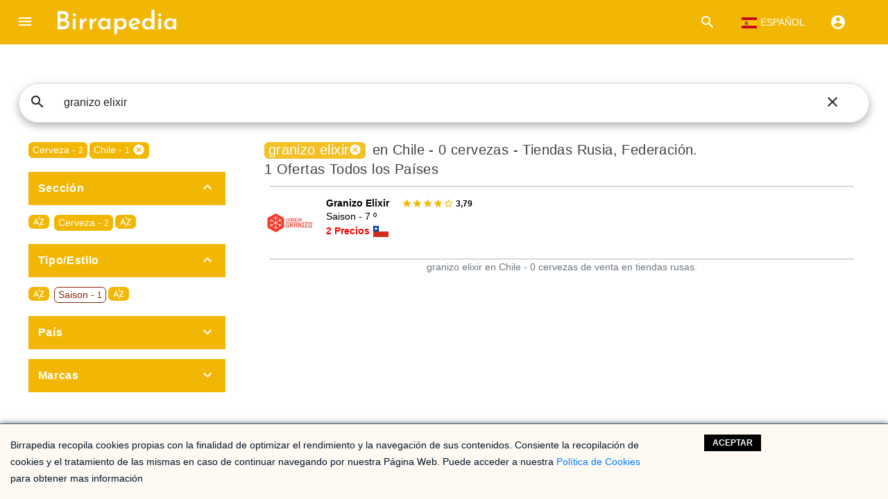

--- FILE ---
content_type: text/css
request_url: https://birrapedia.com/utils/css/aviso.css
body_size: 317
content:
.avisoCookie {
    background: none repeat scroll 0 0 #fff9f4;
    border-top: 1px solid #56636E;
    bottom: 0;
    box-shadow: 0 0 8px #56636E;
    overflow: hidden;
    position: fixed;
    width: 100%;
    z-index: 4000;
    padding:15px;
    font: 0.85em Arial, Helvetica, sans-serif;
}
.textoCookie {
width: 75%;
float: left;
color: #001424;
margin: auto;
}
.accionCookie {
width: 20%;
float: right;
}
.avisoCookie p, .cookieDiv a, .cookieDiv div {
margin: 3px 0;
}
.botonCookie {
padding: 5px 12px;
background: #000000;
cursor: pointer;
position:relative;
transition: none;
text-transform: uppercase;
text-decoration: none;
color: #fff;
font-weight: bold;
display: inline-block;
}		
.botonCookie:hover {
box-shadow: 0 2px 0 #b3b3b3;
-moz-box-shadow: 0 2px 0 #b3b3b3;
-webkit-box-shadow: 0 2px 0 #b3b3b3;
top: 1px;
transition: all ease 0.3s;
-moz-transition: all ease 0.3s;
-webkit-transition: all ease 0.3s;
-o-transition: all ease 0.3s;
-ms-transition: all ease 0.3s;
}
.botonCookie:active {
box-shadow: 0 2px 0 #b3b3b3, 0px 1px 4px rgba(0,0,0,0.3) inset;
-moz-box-shadow: 0 2px 0 #b3b3b3, 0px 1px 4px rgba(0,0,0,0.3) inset;
-webkit-box-shadow: 0 2px 0 #b3b3b3, 0px 1px 4px rgba(0,0,0,0.3) inset;
transition: none;
-moz-transition: none;
-webkit-transition: none;
-o-transition: none;
-ms-transition: none;
}
